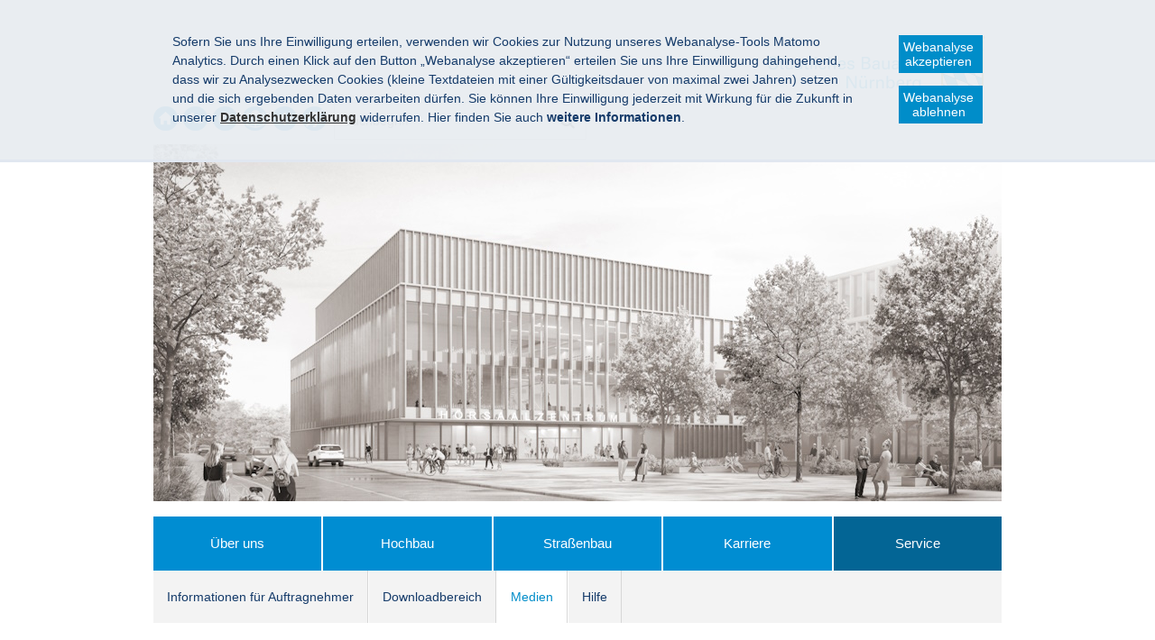

--- FILE ---
content_type: text/javascript
request_url: https://stban.bayern.de/res/ism/js/ism_customer.js
body_size: 879
content:

$(function() {

    var myId = $( "#ism_mavis_weitere_projekte" ).attr("title");

    // Maybe take these entries also from data-fields (set by XX-values)
    var myMaxCount = 3;
    var mySource = "sh.json";

    // console.log('myId: ');
    // console.log(myId);

    $.getJSON('/sa-result/mavis/'+mySource, function( data ) {
        var items = [];
        // console.log('data: ');
        // console.log(data);

        var c=0;
        $.each( shuffle(data), function( index, record ) {
            // console.log('record: ');
            // console.log(record);

            var id = record['projekt_id']  || c++;
            var p_titel = record['projekt_titel'] || 'leer';
            var p_img = record['projekt_thumbnail_200'] || '';
            var p_f = record['filename'] || '';
            var p_d = record['directory'] || '';

            if ((id !== myId) && (items.length<myMaxCount)) {
                var hr = "<hr style=\"border-bottom:3px solid #0087c1\">";
                if (items.length>=2) {
                    hr = "";
                }

                items.push( "<li id='" +id+ "'>" + p_titel + "<br />" +
                    "<div style=\"width:300px\">" +
                    "<a href=\"" + p_d + '/' + p_f + "\">"+
                    "<img src=\"" + p_img +"\" style=\"width:200px; margin:10px\"></img>" +
                    "</a>" +
                    "</div>" + hr +
                    "</li>" );
            }
        });

        // console.log('items: ');
        // console.log(items);

        $( "#ism_mavis_weitere_projekte" ).append(items.join( "" ));
        // $( "<ul/>", {"class": "my-new-list", html: }).appendTo( );
    });

    function shuffle(array) {
        var currentIndex = array.length, temporaryValue, randomIndex;

        // While there remain elements to shuffle...
        while (0 !== currentIndex) {

            // Pick a remaining element...
            randomIndex = Math.floor(Math.random() * currentIndex);
            currentIndex -= 1;

            // And swap it with the current element.
            temporaryValue = array[currentIndex];
            array[currentIndex] = array[randomIndex];
            array[randomIndex] = temporaryValue;
        }

        return array;
    }
});